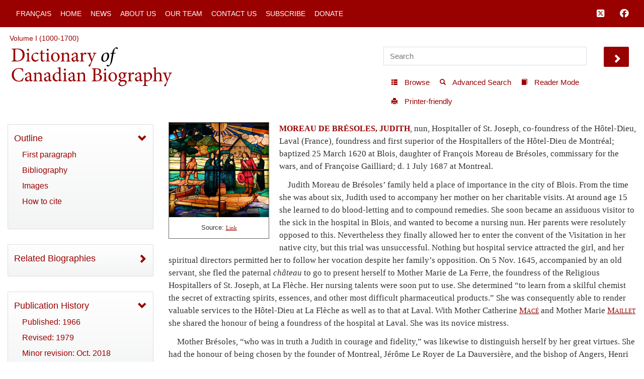

--- FILE ---
content_type: text/html; charset=UTF-8
request_url: http://www.biographi.ca/en/bio/moreau_de_bresoles_judith_1F.html
body_size: 19589
content:
<!-- debug path ["","en","bio","moreau_de_bresoles_judith_1F.html"] -->

<!DOCTYPE html>
<html class="js cssanimations">
<!-- vim: set ts=2 sw=2 expandtab : -->
<!-- debug jtk 2020-11 a, bio -->
<head>
    <!-- 139.177.195.201 Element 010 comment#ip -->

    <meta http-equiv="Content-Type" content="text/html; charset=UTF-8" />
    <meta name="msvalidate.01" content="1410A94B8EF57EB5E09DF8429A48077F" />
    <meta charset="UTF-8" />
    <meta name="viewport" content="width=device-width, initial-scale=1, user-scalable=no" />
    <script type="text/javascript" src="https://platform-api.sharethis.com/js/sharethis.js#property=65b0432b92c73d001906c92a&product=inline-share-buttons" async="async"></script>
    <!-- insert#seo-tags insert#author-tags 0 Element 011 012 -->
    <meta property="og:title" content="MOREAU DE BRÉSOLES, JUDITH – Dictionary of Canadian Biography" />
    <meta property="og:type" content="website" />
    <meta property="og:type-check" content="website" />
    <meta property="og:url" content="https://www.biographi.ca/en/bio/moreau_de_bresoles_judith_1E.html?revision_id=36155" />
    <meta property="og:image" content="http://www.biographi.ca/bioimages/s500.4296.jpg" />
    <meta property="og:description" content="MOREAU DE BRÉSOLES, JUDITH, nun, Hospitaller of St.&amp;nbsp;Joseph, co-foundress of the Hôtel-Dieu, Laval (France), foundress and first superior of the Hospitallers of the Hôtel-Dieu de Montréal; baptized 25&amp;nbsp;March 1620 at Blois, daughter of François Moreau de Brésoles, commissary for the wars, and of Françoise Gailliard; d.&amp;nbsp;1&amp;nbsp;July 1687 at&amp;nbsp;Montreal." />
    <meta property="og:site_name" content="Dictionary of Canadian Biography" />
    <meta property="twitter:card" content="summary_large_image" />
    <meta property="twitter:site" content="@dcb_dbc" />
    <meta property="twitter:creator" content="@dcb_dbc" />
    <meta property="twitter:title" content="MOREAU DE BRÉSOLES, JUDITH – Dictionary of Canadian Biography" />
    <meta property="twitter:description" content="MOREAU DE BRÉSOLES, JUDITH, nun, Hospitaller of St.&amp;nbsp;Joseph, co-foundress of the Hôtel-Dieu, Laval (France), foundress and first superior of the Hospitallers of the Hôtel-Dieu de Montréal; baptized 25&amp;nbsp;March 1620 at Blois, daughter of François Moreau de Brésoles, commissary for the wars, and of Françoise Gailliard; d.&amp;nbsp;1&amp;nbsp;July 1687 at&amp;nbsp;Montreal." />
    <meta property="twitter:image" content="http://www.biographi.ca/bioimages/s500.4296.jpg" />

    <meta name="removed-author" content="DCB/DBC Staff, John Beadle Graphic Designer" />
    <!-- insert#seo-tags insert#author-tags 1 Element 011 012 -->

    <!-- content#html-title Element 020 -->
    <title>MOREAU DE BRÉSOLES, JUDITH &ndash; Dictionary of Canadian Biography</title>

    <!--
    cdn versions
    bootstrap.min.css TO <link rel="stylesheet" href="https://cdn.jsdelivr.net/npm/bootstrap@3.4.1/dist/css/bootstrap.min.css" integrity="sha384-HSMxcRTRxnN+Bdg0JdbxYKrThecOKuH5zCYotlSAcp1+c8xmyTe9GYg1l9a69psu" crossorigin="anonymous">
    all.css           TO <link rel="stylesheet" media="all" href="https://use.fontawesome.com/releases/v5.15.1/css/all.css">
    jquery-ui.min.css TO <link rel="stylesheet" href="https://cdnjs.cloudflare.com/ajax/libs/jqueryui/1.12.1/jquery-ui.min.css" integrity="sha512-aOG0c6nPNzGk+5zjwyJaoRUgCdOrfSDhmMID2u4+OIslr0GjpLKo7Xm0Ao3xmpM4T8AmIouRkqwj1nrdVsLKEQ==" crossorigin="anonymous" referrerpolicy="no-referrer" />
    jquery-ui-2.css   TO <link rel="stylesheet" href="https://cdnjs.cloudflare.com/ajax/libs/jqueryui/1.13.2/themes/smoothness/jquery-ui.min.css" integrity="sha512-Mvnc3gzZhD8rZtNMHJkotZpdfvAHunpqankLPnj3hXpphETXpxbfr4+oNMOzF179JYu8B8/EqruGdpsH5fNYww==" crossorigin="anonymous" referrerpolicy="no-referrer" />
    -->

    <!-- BOOTSTRAP CDN -->
    <link rel="stylesheet" href="https://cdn.jsdelivr.net/npm/bootstrap@3.4.1/dist/css/bootstrap.min.css" integrity="sha384-HSMxcRTRxnN+Bdg0JdbxYKrThecOKuH5zCYotlSAcp1+c8xmyTe9GYg1l9a69psu" crossorigin="anonymous">

    <!-- FONT AWESOME 5 -->
    <!-- link rel="stylesheet" media="all" href="https://use.fontawesome.com/releases/v5.15.1/css/all.css" -->
    <link rel="stylesheet" media="all" href="https://use.fontawesome.com/releases/v6.5.1/css/all.css">
    <script src="https://kit.fontawesome.com/a5049f3fd8.js" crossorigin="anonymous"></script>



    <!-- JQUERY UI -->
    <!-- NOT in JB bio page BUT may be needed for some pages
    <link rel="stylesheet" href="https://cdnjs.cloudflare.com/ajax/libs/jqueryui/1.12.1/jquery-ui.min.css" integrity="sha512-aOG0c6nPNzGk+5zjwyJaoRUgCdOrfSDhmMID2u4+OIslr0GjpLKo7Xm0Ao3xmpM4T8AmIouRkqwj1nrdVsLKEQ==" crossorigin="anonymous" referrerpolicy="no-referrer" />
    <link rel="stylesheet" href="https://cdnjs.cloudflare.com/ajax/libs/jqueryui/1.13.2/themes/smoothness/jquery-ui.min.css" integrity="sha512-Mvnc3gzZhD8rZtNMHJkotZpdfvAHunpqankLPnj3hXpphETXpxbfr4+oNMOzF179JYu8B8/EqruGdpsH5fNYww==" crossorigin="anonymous" referrerpolicy="no-referrer" />
    -->


    <!-- PLUGINS CSS -->
    <!--
    CDN copies of the owl and lightgallery and sharethis
      with <link rel="stylesheet" media="all" href="https://cdnjs.cloudflare.com/ajax/libs/OwlCarousel2/2.3.4/assets/owl.carousel.css">
      with <link rel="stylesheet" media="all" href="https://cdnjs.cloudflare.com/ajax/libs/OwlCarousel2/2.3.4/assets/owl.theme.default.css">
      with <link rel="stylesheet" href="https://cdnjs.cloudflare.com/ajax/libs/lightgallery/1.6.12/css/lightgallery.min.css" integrity="sha512-UMUaaaRK/i2ihAzNyraiLZzT8feWBDY+lLnBnhA3+MEfQn4jaNJMGBad6nyklImf7d0Id6n/Jb0ynr7RCpyNPQ==" crossorigin="anonymous" referrerpolicy="no-referrer" />
      with <link rel="stylesheet" href="https://cdnjs.cloudflare.com/ajax/libs/lightgallery/1.6.12/css/lg-transitions.min.css" integrity="sha512-TLkzsbRon8DBy6TwaafTGapb+90/t0ZsGes1jMyHKaImbAUSTaedyS8HbDQOZt3H+j1s4BFKUlWXcPBEJNtPgw==" crossorigin="anonymous" referrerpolicy="no-referrer" />
      with <link rel="stylesheet" href="https://cdnjs.cloudflare.com/ajax/libs/share-this/1.3.1/share-this.min.css" integrity="sha512-D2vagE/4+QTyP2FukMZNoZxcO1Uqcd0SsnqczdOm+zu35XDsFDIroYXxDD0WrYbyPFKD1vUmhxaCC3kR8WBNZA==" crossorigin="anonymous" referrerpolicy="no-referrer" />

    <link rel="stylesheet" media="all" href="/css/plugin-shared.css">
    -->
    <link rel="stylesheet" media="all" href="https://cdnjs.cloudflare.com/ajax/libs/OwlCarousel2/2.3.4/assets/owl.carousel.css">
    <link rel="stylesheet" media="all" href="https://cdnjs.cloudflare.com/ajax/libs/OwlCarousel2/2.3.4/assets/owl.theme.default.css">
    <link rel="stylesheet" href="https://cdnjs.cloudflare.com/ajax/libs/lightgallery/1.6.12/css/lightgallery.min.css" integrity="sha512-UMUaaaRK/i2ihAzNyraiLZzT8feWBDY+lLnBnhA3+MEfQn4jaNJMGBad6nyklImf7d0Id6n/Jb0ynr7RCpyNPQ==" crossorigin="anonymous" referrerpolicy="no-referrer" />
    <link rel="stylesheet" href="https://cdnjs.cloudflare.com/ajax/libs/lightgallery/1.6.12/css/lg-transitions.min.css" integrity="sha512-TLkzsbRon8DBy6TwaafTGapb+90/t0ZsGes1jMyHKaImbAUSTaedyS8HbDQOZt3H+j1s4BFKUlWXcPBEJNtPgw==" crossorigin="anonymous" referrerpolicy="no-referrer" />
    <link rel="stylesheet" href="https://cdnjs.cloudflare.com/ajax/libs/share-this/1.3.1/share-this.min.css" integrity="sha512-D2vagE/4+QTyP2FukMZNoZxcO1Uqcd0SsnqczdOm+zu35XDsFDIroYXxDD0WrYbyPFKD1vUmhxaCC3kR8WBNZA==" crossorigin="anonymous" referrerpolicy="no-referrer" />


    <!--LOCAL LINKS -->
    <!-- javascript_time is used extensively, Element 021 -->
    <!-- owl and lightgallery customization querystring#?time=#javascript_time Element 021 -->
    <link rel="stylesheet" media="all" href="/css/plugin-shared.css?time=1729526934">

    <!-- classes I need that jb did not include in base.css load before base.css so if he overrides these his code will be used-->
    <!-- querystring#?time=#javascript_time Element 021 -->
    <link rel="stylesheet" media="all" href="/css/shared-base.css?time=1729526934">

    <!-- base css from JB, querystring#?time=#javascript_time Element 021 -->
    <link rel="stylesheet" media="all" href="/css/base.css?time=1729526934">

    <!-- page-specific style sheet, usually the page name with .css instead of php -->
    <!-- href#page-css-url Element 030 -->
    <link rel="stylesheet" media="all" href="/css/bio.css?time=1729526934">

    <!-- insert#main-menu-items 0 Element 040 -->
    <link rel="stylesheet" media="all" href="/css/mod_boot_0_0_css_bio.css?id=1768956183" />

    <!-- insert#main-menu-items 1 Element 040 -->

    <!-- insert#header-post-css 0 Element 042 -->

    <!-- insert#header-post-css 1 Element 042 -->
    <style>
        .owl-dot {
            display: none;
        }
    </style>
<style type="text/css">.fb_hidden{position:absolute;top:-10000px;z-index:10001}.fb_reposition{overflow:hidden;position:relative}.fb_invisible{display:none}.fb_reset{background:none;border:0;border-spacing:0;color:#000;cursor:auto;direction:ltr;font-family:"lucida grande", tahoma, verdana, arial, sans-serif;font-size:11px;font-style:normal;font-variant:normal;font-weight:normal;letter-spacing:normal;line-height:1;margin:0;overflow:visible;padding:0;text-align:left;text-decoration:none;text-indent:0;text-shadow:none;text-transform:none;visibility:visible;white-space:normal;word-spacing:normal}.fb_reset>div{overflow:hidden}@keyframes fb_transform{from{opacity:0;transform:scale(.95)}to{opacity:1;transform:scale(1)}}.fb_animate{animation:fb_transform .3s forwards}
.fb_dialog{background:rgba(82, 82, 82, .7);position:absolute;top:-10000px;z-index:10001}.fb_dialog_advanced{border-radius:8px;padding:10px}.fb_dialog_content{background:#fff;color:#373737}.fb_dialog_close_icon{background:url(https://static.xx.fbcdn.net/rsrc.php/v3/yq/r/IE9JII6Z1Ys.png) no-repeat scroll 0 0 transparent;cursor:pointer;display:block;height:15px;position:absolute;right:18px;top:17px;width:15px}.fb_dialog_mobile .fb_dialog_close_icon{left:5px;right:auto;top:5px}.fb_dialog_padding{background-color:transparent;position:absolute;width:1px;z-index:-1}.fb_dialog_close_icon:hover{background:url(https://static.xx.fbcdn.net/rsrc.php/v3/yq/r/IE9JII6Z1Ys.png) no-repeat scroll 0 -15px transparent}.fb_dialog_close_icon:active{background:url(https://static.xx.fbcdn.net/rsrc.php/v3/yq/r/IE9JII6Z1Ys.png) no-repeat scroll 0 -30px transparent}.fb_dialog_iframe{line-height:0}.fb_dialog_content .dialog_title{background:#6d84b4;border:1px solid #365899;color:#fff;font-size:14px;font-weight:bold;margin:0}.fb_dialog_content .dialog_title>span{background:url(https://static.xx.fbcdn.net/rsrc.php/v3/yd/r/Cou7n-nqK52.gif) no-repeat 5px 50%;float:left;padding:5px 0 7px 26px}body.fb_hidden{height:100%;left:0;margin:0;overflow:visible;position:absolute;top:-10000px;transform:none;width:100%}.fb_dialog.fb_dialog_mobile.loading{background:url(https://static.xx.fbcdn.net/rsrc.php/v3/ya/r/3rhSv5V8j3o.gif) white no-repeat 50% 50%;min-height:100%;min-width:100%;overflow:hidden;position:absolute;top:0;z-index:10001}.fb_dialog.fb_dialog_mobile.loading.centered{background:none;height:auto;min-height:initial;min-width:initial;width:auto}.fb_dialog.fb_dialog_mobile.loading.centered #fb_dialog_loader_spinner{width:100%}.fb_dialog.fb_dialog_mobile.loading.centered .fb_dialog_content{background:none}.loading.centered #fb_dialog_loader_close{clear:both;color:#fff;display:block;font-size:18px;padding-top:20px}#fb-root #fb_dialog_ipad_overlay{background:rgba(0, 0, 0, .4);bottom:0;left:0;min-height:100%;position:absolute;right:0;top:0;width:100%;z-index:10000}#fb-root #fb_dialog_ipad_overlay.hidden{display:none}.fb_dialog.fb_dialog_mobile.loading iframe{visibility:hidden}.fb_dialog_mobile .fb_dialog_iframe{position:sticky;top:0}.fb_dialog_content .dialog_header{background:linear-gradient(from(#738aba), to(#2c4987));border-bottom:1px solid;border-color:#043b87;box-shadow:white 0 1px 1px -1px inset;color:#fff;font:bold 14px Helvetica, sans-serif;text-overflow:ellipsis;text-shadow:rgba(0, 30, 84, .296875) 0 -1px 0;vertical-align:middle;white-space:nowrap}.fb_dialog_content .dialog_header table{height:43px;width:100%}.fb_dialog_content .dialog_header td.header_left{font-size:12px;padding-left:5px;vertical-align:middle;width:60px}.fb_dialog_content .dialog_header td.header_right{font-size:12px;padding-right:5px;vertical-align:middle;width:60px}.fb_dialog_content .touchable_button{background:linear-gradient(from(#4267B2), to(#2a4887));background-clip:padding-box;border:1px solid #29487d;border-radius:3px;display:inline-block;line-height:18px;margin-top:3px;max-width:85px;padding:4px 12px;position:relative}.fb_dialog_content .dialog_header .touchable_button input{background:none;border:none;color:#fff;font:bold 12px Helvetica, sans-serif;margin:2px -12px;padding:2px 6px 3px 6px;text-shadow:rgba(0, 30, 84, .296875) 0 -1px 0}.fb_dialog_content .dialog_header .header_center{color:#fff;font-size:16px;font-weight:bold;line-height:18px;text-align:center;vertical-align:middle}.fb_dialog_content .dialog_content{background:url(https://static.xx.fbcdn.net/rsrc.php/v3/y9/r/jKEcVPZFk-2.gif) no-repeat 50% 50%;border:1px solid #4a4a4a;border-bottom:0;border-top:0;height:150px}.fb_dialog_content .dialog_footer{background:#f5f6f7;border:1px solid #4a4a4a;border-top-color:#ccc;height:40px}#fb_dialog_loader_close{float:left}.fb_dialog.fb_dialog_mobile .fb_dialog_close_button{text-shadow:rgba(0, 30, 84, .296875) 0 -1px 0}.fb_dialog.fb_dialog_mobile .fb_dialog_close_icon{visibility:hidden}#fb_dialog_loader_spinner{animation:rotateSpinner 1.2s linear infinite;background-color:transparent;background-image:url(https://static.xx.fbcdn.net/rsrc.php/v3/yD/r/t-wz8gw1xG1.png);background-position:50% 50%;background-repeat:no-repeat;height:24px;width:24px}@keyframes rotateSpinner{0%{transform:rotate(0deg)}100%{transform:rotate(360deg)}}
.fb_iframe_widget{display:inline-block;position:relative}.fb_iframe_widget span{display:inline-block;position:relative;text-align:justify}.fb_iframe_widget iframe{position:absolute}.fb_iframe_widget_fluid_desktop,.fb_iframe_widget_fluid_desktop span,.fb_iframe_widget_fluid_desktop iframe{max-width:100%}.fb_iframe_widget_fluid_desktop iframe{min-width:220px;position:relative}.fb_iframe_widget_lift{z-index:1}.fb_iframe_widget_fluid{display:inline}.fb_iframe_widget_fluid span{width:100%}</style><style type="text/css">.st-1 {
  font-family: "Helvetica Neue", Verdana, Helvetica, Arial, sans-serif;;
  direction: ltr;
  display: block;
  opacity: 1;
  text-align: center;
  z-index: 94034;
}
.st-1.st-animated {
  -moz-transition: o 0.2s ease-in, p 0.2s ease-in, a 0.2s ease-in, c 0.2s ease-in, i 0.2s ease-in, t 0.2s ease-in, y 0.2s ease-in; -ms-transition: o 0.2s ease-in, p 0.2s ease-in, a 0.2s ease-in, c 0.2s ease-in, i 0.2s ease-in, t 0.2s ease-in, y 0.2s ease-in; -o-transition: o 0.2s ease-in, p 0.2s ease-in, a 0.2s ease-in, c 0.2s ease-in, i 0.2s ease-in, t 0.2s ease-in, y 0.2s ease-in; -webkit-transition: o 0.2s ease-in, p 0.2s ease-in, a 0.2s ease-in, c 0.2s ease-in, i 0.2s ease-in, t 0.2s ease-in, y 0.2s ease-in; transition: o 0.2s ease-in, p 0.2s ease-in, a 0.2s ease-in, c 0.2s ease-in, i 0.2s ease-in, t 0.2s ease-in, y 0.2s ease-in;
}
.st-1.st-hidden {
  opacity: 0;
}
.st-1.st-hide {
  display: none;
}
.st-1 .st-btn {
  -moz-box-sizing: border-box;
-webkit-box-sizing: border-box;
box-sizing: border-box;
  -moz-transition: opacity 0.2s ease-in, top 0.2s ease-in; -ms-transition: opacity 0.2s ease-in, top 0.2s ease-in; -o-transition: opacity 0.2s ease-in, top 0.2s ease-in; -webkit-transition: opacity 0.2s ease-in, top 0.2s ease-in; transition: opacity 0.2s ease-in, top 0.2s ease-in;
  -moz-border-radius: 0px;
-webkit-border-radius: 0px;
border-radius: 0px;
  border: none;
  cursor: pointer;
  display: inline-block;
  font-size: 12px;
  height: 32px;
  line-height: 32px;
  margin-right: 8px;
  padding: 0 10px;
  position: relative;
  text-align: center;
  top: 0;
  vertical-align: top;
  white-space: nowrap;
}
.st-1 .st-btn:last-child {
  margin-right: 0;
}
.st-1 .st-btn > svg {
  height: 16px;
  width: 16px;
  position: relative;
  top: 8px;
  vertical-align: top;
}
.st-1 .st-btn > img {
  display: inline-block;
  height: 16px;
  width: 16px;
  position: relative;
  top: 8px;
  vertical-align: top;
}
.st-1 .st-btn > span {
  -moz-transition: all 0.2s ease-in; -ms-transition: all 0.2s ease-in; -o-transition: all 0.2s ease-in; -webkit-transition: all 0.2s ease-in; transition: all 0.2s ease-in;
  color: #fff;
  display: inline-block;
  font-weight: 500;
  letter-spacing: 0.5px;
  min-width: 60px;
  opacity: 1;
  padding: 0 6px;
  position: relative;
  vertical-align: top;
}
.st-1.st-has-labels .st-btn {
  min-width: 120px;
}
.st-1.st-has-labels .st-btn.st-remove-label {
  min-width: 50px;
}
.st-1.st-has-labels .st-btn.st-remove-label > span {
  display: none;
}
.st-1.st-has-labels .st-btn.st-hide-label > span {
  display: none;
}
.st-1 .st-total {
  color: #555;
  display: inline-block;
  font-weight: 500;
  line-height: 12px;
  margin-right: 0;
  max-width: 80px;
  padding: 4px 8px;
  text-align: center;
}
.st-1 .st-total.st-hidden {
  display: none;
}
.st-1 .st-total > span {
  font-size: 16px;
  line-height: 17px;
  display: block;
  padding: 0;
}
.st-1 .st-total > span.st-shares {
  font-size: 9px;
  line-height: 9px;
}
.st-1.st-justified {
  display: flex;
  text-align: center;
}
.st-1.st-justified .st-btn {
  -moz-flex: 1;
-ms-flex: 1;
-webkit-flex: 1;
flex: 1;
}
.st-1 .st-btn:hover {
  opacity: .8;
  top: -4px;
}
.st-1 .st-btn[data-network='facebook'] {
  background-color: #4267B2;
}
.st-1 .st-btn[data-network='facebook'] svg {
  fill: #fff;
}
.st-1 .st-btn[data-network='facebook'] > span {
  color: #fff;
}
.st-1 .st-btn[data-network='twitter'] {
  background-color: #55acee;
}
.st-1 .st-btn[data-network='twitter'] svg {
  fill: #fff;
}
.st-1 .st-btn[data-network='twitter'] > span {
  color: #fff;
}
</style>
</head>

<body>
  <!-- WRAPPER -->
  <div id="bootstrap-wrapper" class="dcb-container container-fluid wrapper">
    <!-- START Top nav content -->
    <nav id="nav_main" class="navbar navbar-default navbar-dcb navbar-fixed-top">
      <div class="container-fluid">
        <!-- Brand and toggle get grouped for better mobile display -->
        <div class="navbar-mobile" id="dcb-mobile-1">
          <div class="dropdown show-outline" id="dcb-hamburger-mobile">
            <button id="dlabel" type="button" data-toggle="dropdown" aria-haspopup="true" aria-expanded="false"><i class="fas fa-bars fa-lg"></i></button>
          </div><!--END DROPDOWN-->
        </div>
        <div class="collapse navbar-collapse" id="dcb-collapse-1">
          <ul class="nav navbar-nav">
            <!--DROPDOWN-->
            <div class="dropdown show-outline" id="hamburger">
              <button id="eLabel" type="button" data-toggle="dropdown" aria-haspopup="true" aria-expanded="false">
                <i class="fas fa-bars fa-lg"></i>
              </button>
            </div><!--END DROPDOWN-->
            <div class="input-group" id="mobile-search">
              <input id="search-2" type="text" class="dcb-search form-control" placeholder="Search" data-brx-ls="template_search"></input>
              <span class="input-group-btn">
                <button data-target="#search-2" class="dcb-search btn btn-default" type="button" data-brx-ls="template_go_mobile">Go</button>
              </span>
            </div><!-- /input-group -->
            <!-- insert#main-menu-items 0 Element 110 -->

            <li class=""><a href="/fr/bio/moreau_de_bresoles_judith_1F.html" title="Version française">Français</a></li>
            <li class=""><a href="/en/" title="Home">Home</a></li>
            <li class=""><a href="/en/news_feed.html" title="News">News</a></li>
            <li class=""><a href="/en/about_us.php" title="About Us">About Us</a></li>
            <li class=""><a href="/en/article/team.html" title="Our Team">Our Team</a></li>
            <li class=""><a href="/en/contact_us_general.php" title="Contact Us">Contact Us</a></li>
            <li class=""><a href="/en/contact_us_newsletter.php" title="Subscribe">Subscribe</a></li>
            <li class=""><a target="_blank" href="https://donate.utoronto.ca/dcb/" title="Donate">Donate</a></li>

            <!-- insert#main-menu-items 1 Element 110 -->
            <!-- {{example:0}} --><!-- {{example:1}} -->
          </ul>
          <ul class="nav navbar-nav navbar-right">
            <!--FACEBOOK TWITTER NAVBAR LINKS-->
            <li><a class="fa-brands fa-square-x-twitter fa-lg" aria-hidden="true" target="_blank" href="https://twitter.com/dcb_dbc" title="Follow us on Twitter" data-brx-ls="template_follow_twitter"></a></li>
            <li><a class="fab fa-facebook fa-lg" aria-hidden="true" target="_blank" href="https://www.facebook.com/dictionaryofcanadianbiography" title="Follow us on Facebook" data-brx-ls="template_follow_facebook"></a></li>
            <!--
            <li><a href="javascript:void(0)" data-brx-dyn="show:logged-in:0" class="topmenu-login-no" onclick="return showLogin();" title="Log in to My DCB" data-brx-ls="template_login">Log In</a></li>
            <li><a href="javascript:void(0)" data-brx-dyn="show:logged-in:0" class="topmenu-login-no" onclick="return ajaxRegister();" title="Register for free for My DCB: you can save biographies and searches to a personal list" data-brx-ls="template_register">Register</a></li>
            <li><a href="javascript:void(0)" data-brx-dyn="show:logged-in:1" onclick="return ajaxLogout();" title="Log out of My DCB" data-brx-ls="template_logout">Log out</a></li>
            <li><a href="/en/mydcb/" data-brx-dyn="show:logged-in:1" class="topmenu-login-yes" title="Your personal page, where you can save favourite biographies and searches" data-brx-ls="template_my_dcb">My DCB</a></li>
            -->
          </ul>
        </div><!-- /.navbar-collapse -->
      </div><!-- /.container-fluid -->
    </nav>
    <!-- END Top nav content -->

    <!-- START Header content -->
    <div id="row-top-section" class="container-fluid">
      <div class="row" id="row-breadcrumbs">
        <div id="breadcrumbs" class="col-sm-12" data-brx-ls="template_breadcrumbs">Breadcrumbs</div>
      </div>
      <!-- jtk 7-apr-2019 reader-mode -->
      <div class="row reader-mode" id="row-logo">
        <div class="col-sm-7" id="col-logo">
          <a href="/en/" data-brx-ls="template_home" title="Dictionary of Canadian Biography"><img class="responsive" alt="Dictionary of Canadian Biography" src="/img/dcb_en.svg" data-brx-ls="template_home"></a>
        </div>
        <div class="col-sm-5" id="col-search">
          <div class="container-fluid">
            <div class="row" id="search">
              <input type="text" id="simple-search" class="dcb-search simple-input" placeholder="Search" data-brx-ls="template_search"></input>
              <span data-target="#simple-search" class="dcb-search btn-lg glyphicon glyphicon-chevron-right" id="search_go"></span>
            </div>
            <div class="row">
              <div class="float-right" id="tools">
                <!-- start standard tools menu -->
                <nav class="navbar navbar-tools navbar navbar-default">
                  <ul class="nav navbar-nav navbar">
                    <li><a href="/en/browse.php" title="Browse content by category" data-brx-ls="template_navtools_browse"><span class="btn-sm glyphicon glyphicon-th-list"></span> <span data-brx-ls="template_navtools_browse_span">Browse</span></a></li>
                    <li><a href="/en/search.php" title="Use options such as Boolean operators and limiters" data-brx-ls="template_navtools_search"><span class="btn-sm glyphicon glyphicon-search"></span> <span data-brx-ls="template_navtools_search_span">Advanced Search</span></a></li>
                    <li><a href="javascript:void(1);" onclick="return startReaderMode();" title="“Reader mode” hides everything but the navigation bar and the footer. To return to regular mode, click on &quot;Exit reader mode&quot; at top left." data-brx-ls="template_navtools_reader"><span class="btn-sm glyphicon glyphicon-book"></span> <span data-brx-ls="template_navtools_reader_span">Reader Mode</span></a></li>
                    <li><a href="javascript:void(1);" onclick="return printDocument();" title="Printer-friendly" data-brx-ls="template_navtools_print"> <span class="btn-sm glyphicon glyphicon-print"></span> <span data-brx-ls="template_navtools_print_span">Printer-friendly</span></a></li>
                  </ul>
                </nav>
                <!-- end standard tools menu -->
              </div><!-- #tools -->
            </div><!-- .row -->
          </div><!-- .container-fluid -->
        </div><!-- #col-search -->
      </div><!-- #row-logo -->
    </div><!-- #row-top-section -->
    <!-- END Header content -->

    <!-- Element 111 112 113 -->
    <div style="display:none;" id="announcements" class="row alert-warning col-sm-12 announcements" data-brx-dyn="ajax:content:/en/ajax/announcements.php">
    </div>

    <div id="content-container" class="container-fluid">
      <div class="row mobile-logo">
        <div class="col-md-12">
          <!-- Element 114 115 -->
          <a href="/en/"><img src="/img/dcb_en_sm.svg" alt="mobile"></a>
        </div>
        <div class="col-md-12 .bio-jump">
          <!-- insert#jump-link 0 element 116 -->
          <p><a href="javascript:void(0);" class="jump-first-paragraph" alt="Click here to go directly to the biography text">Jump to the biography</a></p>
          <!-- insert#jump-link 1 element 116 -->
        </div>
        <!-- {{example:0}} --><!-- {{example:1}} -->
      </div>
      <div class="row">
        <!-- jtk 7-apr-2019 -->
        <div class="col-xs-12 col-sm-4 col-lg-3 col-xl-2 content-left reader-mode" id="sidebar">
          <div id="sidebar-inner">
            <nav class="dcb-generic-sidebar">
              <ul class="dcb-pills nav-pills nav-stacked">
                <div class="row sidebar-dropdown-extra">
                  <input type="text" id="nav-search" class="dcb-search simple-input" placeholder="Search" data-brx-ls="template_sidebar_search"></input>
                  <span data-target="#nav-search" class="dcb-search btn-lg glyphicon glyphicon-chevron-right" id="nav-search_go"></span>
                </div>
                <div class="row sidebar-french-home sidebar-dropdown-extra">
                  <!-- custom:dynamic_feed_6:mobile_menu Element 120 -->
                  <!-- insert#mobile-menu-items 0 Element 120 -->

                  <div class="btn-group btn-group-justified" role="group" aria-label="...">
                    <div class="btn-group" role="group">
                      <a href="/fr/bio/moreau_de_bresoles_judith_1F.html" title="Version française"><button type="button" class="btn btn-primary">Français</button></a>
                    </div>

                    <div class="btn-group" role="group">
                      <a href="/en/" title="Home"><button type="button" class="btn btn-primary">Home</button></a>
                    </div>

                  </div>
                  <div class="btn-group btn-group-justified" role="group" aria-label="...">
                    <div class="btn-group" role="group">
                      <a href="/en/news_feed.html" title="News"><button type="button" class="btn btn-primary">News</button></a>
                    </div>

                    <div class="btn-group" role="group">
                      <a href="/en/about_us.php" title="About Us"><button type="button" class="btn btn-primary">About Us</button></a>
                    </div>

                  </div>
                  <div class="btn-group btn-group-justified" role="group" aria-label="...">
                    <div class="btn-group" role="group">
                      <a href="/en/article/team.html" title="Our Team"><button type="button" class="btn btn-primary">Our Team</button></a>
                    </div>

                    <div class="btn-group" role="group">
                      <a href="/en/contact_us_general.php" title="Contact Us"><button type="button" class="btn btn-primary">Contact Us</button></a>
                    </div>

                  </div>
                  <div class="btn-group btn-group-justified" role="group" aria-label="...">
                    <div class="btn-group" role="group">
                      <a href="/en/contact_us_newsletter.php" title="Subscribe"><button type="button" class="btn btn-primary">Subscribe</button></a>
                    </div>

                    <div class="btn-group" role="group">
                      <a target="_blank" href="https://donate.utoronto.ca/dcb/" title="Donate"><button type="button" class="btn btn-primary">Donate</button></a>
                    </div>

                  </div>
                  <!-- insert#mobile-menu-items 1 Element 120 -->
                  <!-- {{example:0}} --><!-- {{example:1}} -->
                </div>
                <!-- sidebar-inner -->

                <!-- nav-OUTLINE -->

                <!-- Element 550. section-* tags are used to set style to display:none; if the section is not used for the page.  -->
                <nav style="" class="dcb-generic-sidebar col-theme-grey">
                  <ul class="dcb-pills nav-pills nav-stacked">
                    <li role="presentation">
                      <!-- title#outline-description content#outline-caption element 131 132 -->
                      <a data-toggle="collapse" href="#bio-outline-sidenav" class="accordion-toggle collapsed" aria-expanded="true" title="Outline">Outline</a>
                      <div id="bio-outline-sidenav" class="collapse in" aria-expanded="true">

                        <!--
                        listgroup syntax :: listgroup:data_source:format

                        format parameter may be all, start, end, li

                        Regardless of format, each generates list items from data_source. Formats allow us to construct a single list group from multiple sources, to add custom li elements

                        all prints <ul class="list-group"> then the items then </ul>
                        start -> ul, li0...liN, end-> li0...liN, /ul
                        li -> just li0...liN

                        -->
                        <!-- insert#outline-content 0 Element 130 -->

                        <ul class="list-group">
                          <li class="list-group-item"><a href="#first" title="First paragraph">First paragraph</a></li>
                          <li class="list-group-item"><a href="#second" title="Bibliography">Bibliography</a></li>
                          <li class="list-group-item"><a href="#image-gallery" title="Images">Images</a></li>
                          <li class="list-group-item"><a href="#citations" title="How to cite">How to cite</a></li>
                        </ul>

                        <!-- insert#outline-content 1 Element 130 -->
                        <!-- {{example:0}} simple --><!-- {{example:1}} -->
                      </div><!-- .collapse / #bio-outline-sidenav -->
                    </li>
                  </ul><!-- .dcb-pills .nav-pills -->
                </nav>
                <!-- END nav-OUTLINE -->
                <!-- <nav style="display:none;" class="dcb-generic-sidebar col-theme-grey"> -->
                <section style="display:none;">
                  <!-- insert#outline-full-html 0 Element 130 -->

                  <!-- insert#outline-full-html 1 Element 130 -->
                </section>
                <!-- </nav> -->

                <!--JANUARY 18 2021 JB -->
                <!-- nav THEMES -->
                <!-- element 550 section-* tags -->
                <nav style="" class="dcb-generic-sidebar col-theme-grey">
                  <ul class="dcb-pills nav-pills nav-stacked">

                    <!-- element 550 section-* tags -->
                    <li style="display:none;" role="presentation">
                      <!-- title#bio-special-description content#bio-special-caption Element 141 142 -->
                      <a data-toggle="collapse" href="#bio-special-sidenav" class="accordion-toggle" aria-expanded="false" title="Related Themes">Related Themes</a>
                      <div id="bio-special-sidenav" class="collapse" aria-expanded="false" style="height: 0px;">
                        <!-- format: listgroup Element 140 -->
                        <!-- insert#bio-special-list 0 Element 140 -->

                        <!-- insert#bio-special-list 1 Element 140 -->
                        <!-- {{example:0}} --><!-- {{example:1}} -->
                      </div><!-- .collapse / #bio-special-sidenav -->
                    </li>

                    <!-- element 550 section-* tags -->
                    <li style="display:none;" role="presentation">
                      <!-- title#bio-topics-description content#bio-topics-caption Element 151 152 -->
                      <a data-toggle="collapse" href="#bio-related-topics-sidenav" class="accordion-toggle" aria-expanded="false" title="Related Topics">Related Topics</a>
                      <div id="bio-related-topics-sidenav" class="collapse" aria-expanded="false">
                        <!-- format: listgroup Element 150 -->
                        <!-- insert#bio-topics-list 0 Element 150 -->

                        <!-- insert#bio-topics-list 1 Element 150 -->
                        <!-- {{example:0}} --><!-- {{example:1}} -->
                      </div><!-- .collapse / #bio-related-topics-sidenav -->
                    </li>

                    <!-- element 550 section-* tags -->
                    <li style="" role="presentation">
                      <!-- title#related-bios-description content#related-bios-caption Element 161 162 -->
                      <a data-toggle="collapse" href="#bio-related-bios-sidenav" class="accordion-toggle" aria-expanded="false" title="">Related Biographies</a>
                      <div id="bio-related-bios-sidenav" class="collapse" aria-expanded="false" style="height: 0px;">
                        <!-- format: listgroup Element 160 -->
                        <!-- insert#related-bios-list 0 Element 160 -->

                        <ul class="list-group">
                          <li class="list-group-item"><a href="/en/bio/mace_catherine_1E.html" title="MACÉ, CATHERINE">MACÉ, CATHERINE</a></li>
                          <li class="list-group-item"><a href="/en/bio/maillet_marie_1E.html" title="MAILLET, MARIE">MAILLET, MARIE</a></li>
                          <li class="list-group-item"><a href="/en/bio/mance_jeanne_1E.html" title="MANCE, JEANNE">MANCE, JEANNE</a></li>
                          <li class="list-group-item"><a href="/en/bio/morin_marie_2E.html" title="MORIN, MARIE">MORIN, MARIE</a></li>
                          <li class="list-group-item"><a href="/en/bio/chomedey_de_maisonneuve_paul_de_1E.html" title="CHOMEDEY DE MAISONNEUVE, PAUL DE">CHOMEDEY DE MAISONNEUVE, PAUL DE</a></li>
                          <li class="list-group-item"><a href="/en/bio/cuillerier_rene_2E.html" title="CUILLERIER, RENÉ">CUILLERIER, RENÉ</a></li>
                          <li class="list-group-item"><a href="/en/bio/cere_de_la_colombiere_marie_julie_marguerite_10E.html" title="CÉRÉ DE LA COLOMBIÈRE, MARIE-JULIE-MARGUERITE, dite Sœur Mance">CÉRÉ DE LA COLOMBIÈRE, MARIE-JULIE-MARGUERITE, <em>dite</em> Sœur Mance</a></li>
                          <li class="list-group-item"><a href="/en/bio/le_maistre_jacques_1E.html" title="LE MAISTRE, JACQUES">LE MAISTRE, JACQUES</a></li>
                          <li class="list-group-item show-more-command show-more-item smk-related-bios"><a href="javascript:void(0)" title="Show more items" class="show-more-toggle use-smk-related-bios">more</a></li>
                          <li class="list-group-item show-more-item smk-related-bios"><a href="javascript:void(0)" title="Show fewer items" class="show-more-toggle use-smk-related-bios">Less</a></li>
                        </ul>

                        <!-- insert#related-bios-list 1 Element 160 -->
                        <!-- {{example:0}} --><!-- {{example:1}} -->
                      </div><!-- .collapse / #bio-related-topics-sidenav -->
                    </li>
                  </ul><!-- .dcb-pills .nav-pills -->
                </nav>
                <!--END nav THEMES -->


                <!-- nav PUBLICATION  -->
                <!-- element 550 section-* tags -->
                <nav style="" id="content-doc-history-1" class="dcb-generic-sidebar col-theme-grey">
                  <ul class="dcb-pills nav-pills nav-stacked">

                    <li role="presentation">
                      <!-- title#bio-history-description content#bio-history-caption Element 171 172 -->
                      <a data-toggle="collapse" href="#doc-history-1" class="accordion-toggle collapsed" aria-expanded="true" title="View the previous version of this text">Publication History</a>
                      <div id="doc-history-1" class="collapse in" aria-expanded="true">
                        <!-- format: listgroup Element 170 -->
                        <!-- insert#bio-history-list 0 Element 170 -->

                        <ul class="list-group">
                          <li class="list-group-item"><div title="Published:: 1966">Published: 1966</div></li>
                          <li class="list-group-item"><a href="/en/bio/476?revision_id=298" title="Display this version of the biography. (Please note that the most recent version of the biography displays by default.)
">Revised: 1979</a></li>
                          <li class="list-group-item"><a href="/en/bio/476?revision_id=36155" title="Minor revision: Oct. 2018">Minor revision: Oct. 2018</a></li>
                        </ul>

                        <!-- insert#bio-history-list 1 Element 170 -->
                        <!-- {{example:0}} --><!-- {{example:1}} -->
                      </div><!-- .collapse / # -->
                    </li>
                  </ul><!-- .dcb-pills .nav-pills -->
                </nav>
                <!--END nav PUBLICATION -->

                <!-- nav metadata  -->
                <!-- element 550 section-* tags -->
                <nav style="" id="content-doc-history-2" class="dcb-generic-sidebar col-theme-grey">
                  <ul class="dcb-pills nav-pills nav-stacked">

                    <!-- element 550 section-* tags -->
                    <li style="" id="content-doc-history-2-identifiers" role="presentation">
                      <!-- title#metadata-identifiers-description content#metadata-identifiers-caption Element 181 182 -->
                      <a data-toggle="collapse" href="#doc-history-2-identifiers" class="accordion-toggle" aria-expanded="false" title="Occupations and Other Identifiers">Occupations and Other Identifiers</a>
                      <div id="doc-history-2-identifiers" class="collapse" aria-expanded="false">
                        <!-- format: listgroup Element 180 -->
                        <!-- insert#metadata-identifiers-list 0 Element 180 -->

                        <ul class="list-group">
                          <li class="list-group-item"><a href="/en/browse.php?type=identifier&amp;term1=54&amp;term2=366&amp;term3=431" title="Identifier -- Religion -- Roman Catholics -- Religious Hospitallers of St Joseph">Religion &ndash; Roman Catholics &ndash; Religious Hospitallers of St Joseph</a></li>
                          <li class="list-group-item"><a href="/en/browse.php?type=identifier&amp;term1=48&amp;term2=265" title="Identifier -- Medicine -- Hospital administrators">Medicine &ndash; Hospital administrators</a></li>
                          <li class="list-group-item"><a href="/en/browse.php?type=identifier&amp;term1=48&amp;term2=267" title="Identifier -- Medicine -- Pharmacists">Medicine &ndash; Pharmacists</a></li>
                          <li class="list-group-item"><a href="/en/browse.php?type=identifier&amp;term1=48&amp;term2=266" title="Identifier -- Medicine -- Nurses">Medicine &ndash; Nurses</a></li>
                        </ul>

                        <!-- insert#metadata-identifiers-list 1 Element 180 -->
                        <!-- {{example:0}} --><!-- {{example:1}} -->
                      </div><!-- .collapse / # -->
                    </li>

                    <!-- element 550 section-* tags -->
                    <li style="" id="content-doc-history-2-birth" role="presentation">
                      <!-- title#metadata-birth-description content#metadata-birth-caption Element 191 192 -->
                      <a data-toggle="collapse" href="#doc-history-2-birth" class="accordion-toggle" aria-expanded="false" title="Region of Birth">Region of Birth</a>
                      <div id="doc-history-2-birth" class="collapse" aria-expanded="false">
                        <!-- format: listgroup Element 190 -->
                        <!-- insert#metadata-birth-list 0 Element 190 -->

                        <ul class="list-group">
                          <li class="list-group-item"><a href="/en/browse.php?type=birth&amp;term1=20&amp;term2=94" title="Place -- Europe -- France">Europe &ndash; France</a></li>
                        </ul>

                        <!-- insert#metadata-birth-list 1 Element 190 -->
                        <!-- {{example:0}} --><!-- {{example:1}} -->
                      </div><!-- .collapse / # -->
                    </li>

                    <!-- element 550 section-* tags -->
                    <li style="" id="content-doc-history-2-activity" role="presentation">
                      <!-- title#metadata-activity-description content#metadata-activity-caption Element 201 202 -->
                      <a data-toggle="collapse" href="#doc-history-2-activity" class="accordion-toggle" aria-expanded="false" title="Region of Activities">Region of Activities</a>
                      <div id="doc-history-2-activity" class="collapse" aria-expanded="false">
                        <!-- format: listgroup Element 200 -->
                        <!-- insert#metadata-activity-list 0 Element 200 -->

                        <ul class="list-group">
                          <li class="list-group-item"><a href="/en/browse.php?type=career&amp;term1=21&amp;term2=121&amp;term3=399&amp;term4=492" title="Place -- North America -- Canada -- Quebec -- Montréal/Outaouais">North America &ndash; Canada &ndash; Quebec &ndash; Montréal/Outaouais</a></li>
                        </ul>

                        <!-- insert#metadata-activity-list 1 Element 200 -->
                        <!-- {{example:0}} --><!-- {{example:1}} -->
                      </div><!-- .collapse / # -->
                    </li>
                  </ul><!-- .dcb-pills .nav-pills -->
                </nav>
                <!--END nav metadata -->

                <!-- nav SOCIAL 1 -->
                <!-- element 550 section-* tags -->
                <div class="row" style="" id="sidebar-social-1">
                  <div class="col-md-12 share-this">
                    <div class="sharethis-inline-share-buttons st-center st-lang-en st-has-labels st-inline-share-buttons st-animated st-1">
                      <div class="st-btn st-first" data-network="facebook" style="display: inline-block;">
                        <img alt="facebook sharing button" src="/img/facebook.svg">
                        <span class="st-label" data-brx-ls="template_share_facebook">Share</span>
                      </div><!-- .st-btn -->
                      <div class="st-btn st-last" data-network="twitter" style="display: inline-block;">
                        <img alt="twitter sharing button" src="/img/twitter.svg">
                        <span class="st-label" data-brx-ls="template_share_twitter">Tweet</span>
                      </div><!-- .st-btn -->
                    </div><!-- .sharethis-inline-share-buttons -->
                  </div><!-- .col-md-12 .share-this -->
                </div><!-- .row -->
                <!-- END nav SOCIAL 1 -->

                <!-- nav RED -->
                <!-- element 550 section-* tags -->
                <nav style="" id="sidebar-main-menu" class="dcb-generic-sidebar dcb-generic-sidebar col-theme-red">
                  <ul class="dcb-pills nav-pills nav-stacked">
                    <li role="presentation"><a href="/en/new_biographies.html" title="New Biographies" data-brx-ls="template_sidebar_new_bios">New Biographies</a></li>
                    <li role="presentation"><a href="/en/updated_biographies.html" title="Minor Corrections" data-brx-ls="template_sidebar_updated_bios">Minor Corrections</a></li>
                    <li role="presentation">
                      <a data-toggle="collapse" href="#panelBioOfTheDay" class="accordion-toggle collapsed" aria-expanded="true" title="Read the story of a subject who died or was born on this day" data-brx-ls="template_sidebar_botd">Biography of the Day</a>
                      <div id="panelBioOfTheDay" class="collapse in" aria-expanded="true">
                        <div class="dcb-image-panel dcb-panel panel">
                          <div class="panel-body">
                            <div class="botd-dynamic feed-item-sidebar" data-brx-dyn="ajax:content:/en/ajax/botd.php">
                              <!-- {{example:0}} --><!-- {{example:1}} -->
                            </div><!--feed-item-sidebar-->
                            <div class="see-all">
                              <strong><a href="/en/bio_of_the_day.html" class="see-all" title="See all previous entries for Biography of the Day" data-brx-ls="template_sidebar_botd_all">See previous</a></strong>
                            </div><!--see-all-->
                          </div><!-- .panel-body -->
                        </div><!-- .dcb-image-panel .dcb-panel .panel -->
                      </div><!-- .collapse / #panelBioOfTheDay -->
                    </li>
                    <li role="presentation">
                      <!-- title#special-project-description content#special-project-caption Element 211 212 -->
                      <a data-toggle="collapse" href="#panelSpecialProjects" class="accordion-toggle collapsed" aria-expanded="true" title="Significant themes in Canadian history and guides for educators">Themes, Essays, and Guides</a>
                      <div id="panelSpecialProjects" class="collapse in" aria-expanded="true">
                        <!-- format: listgroup-items Element 210 -->
                        <ul class="list-group">
                          <!-- insert#special-project-items 0 Element 210 -->

                          <li class="list-group-item"><a href="/en/special_1812.html" title="The War of 1812">The War of 1812</a></li>
                          <li class="list-group-item"><a href="/en/special_first_world_war.html" title="The First World War">The First World War</a></li>
                          <li class="list-group-item"><a href="/en/special_confederation.html" title="Confederation">Confederation</a></li>
                          <li class="list-group-item"><a href="/en/special_femmes.html" title="Women in the DCB/DBC">Women in the DCB/DBC</a></li>

                          <!-- insert#special-project-items 1 Element 210 -->
                          <div class="dcb-image-panel dcb-panel panel">
                            <div class="panel-body">
                              <div class="see-all">
                                <a href="/en/gallery_special_projects.html" class="see-all" title="See all Themes, Essays, and Guides" data-brx-ls="template_sidebar_themes_all">See complete list</a>
                              </div>
                            </div><!-- .panel-body -->
                          </div><!-- .dcb-image-panel .dcb-panel .panel -->
                        </ul>
                        <!-- {{example:0}} --><!-- {{example:1}} -->

                      </div><!-- .collapse / #panelSpecialProjects -->
                    </li>
                  </ul><!-- .dcb-pills .nav-pills -->
                </nav>
                <!--END  nav RED-->

                <!-- nav SOCIAL 2 -->
                <!-- element 550 section-* tags -->
                <div class="row" style="display:none;" id="sidebar-social-2">
                  <div class="col-md-12 share-this">
                    <div class="sharethis-inline-share-buttons st-center st-lang-en st-has-labels st-inline-share-buttons st-animated st-1">
                      <div class="st-btn st-first" data-network="facebook" style="display: inline-block;">
                        <img alt="facebook sharing button" src="/img/facebook.svg">
                        <span class="st-label" data-brx-ls="template_share_facebook">Share</span>
                      </div><!-- .st-btn -->
                      <div class="st-btn st-last" data-network="twitter" style="display: inline-block;">
                        <img alt="twitter sharing button" src="/img/twitter.svg">
                        <span class="st-label" data-brx-ls="template_share_twitter">Tweet</span>
                      </div><!-- .st-btn -->
                    </div><!-- .sharethis-inline-share-buttons -->
                  </div><!-- .col-md-12 .share-this -->
                </div><!-- .row -->
                <!-- END nav SOCIAL 2 -->

              </ul>
            </nav>
          </div>
        </div><!-- /#sidebar -->

        <div class="col-xs-12 col-sm-8 col-lg-9 col-xl-10 content-area" id="content-area">
          <!-- page-content used when bio not published and non-bio pages -->
          <!-- insert#page-content 0 Element 240 used by non-bio pages -->

          <!-- insert#page-content 1 Element 240 -->
          <!-- element 550 section-* tags -->
          <section style="display:none;" id="summary" class="summary bio">
            <!-- insert#summary-paragraphs 0 Element 250 -->

            <!-- insert#summary-paragraphs 1 Element 250 -->
            <!-- {{example:0}} --><!-- {{example:1}} -->
          </section>

          <!-- element 550 section-* tags -->
          <section style="" id="first" class="bio">
            <!-- Element 260 family -->
            <div style="" class="pull-left inset-area" id="bio-primary-image">
              <!-- element 550 section-* tags -->
              <div id="bio-main-image" class="image-container left w600">
                <!-- src#primary_image_href alt#primary_alt title#primary_description element 260 261 262 -->
                <a class="open-gallery" href="javascript:void()"><img class="img-responsive" src="/bioimages/w600.4296.jpg" alt="Original title:  Vitrail du Pavillon de Bullion, Hôtel-Dieu de Montréal, montrant l'arrivée des trois premières Hospitalières de Saint-Joseph : Judith Moreau de Brésoles, Catherine Macé et Marie Maillet, à Ville-Marie, en 1659" title="Vitrail du Pavillon de Bullion, Hôtel-Dieu de Montréal, montrant l'arrivée des trois premières Hospitalières de Saint-Joseph : Judith Moreau de Brésoles, Catherine Macé et Marie Maillet, à Ville-Marie, en 1659"></a>
                <!-- insert#primary_source_link 0 element 263 -->
                <p>Source: <a href="http://www.quebecensaisons.com/printemps2009/musee_hospitalieres.html" onclick="return true;" title="Original title:  Vitrail du Pavillon de Bullion, Hôtel-Dieu de Montréal, montrant l'arrivée des trois premières Hospitalières de Saint-Joseph : Judith Moreau de Brésoles, Catherine Macé et Marie Maillet, à Ville-Marie, en 1659" target="_blank">Link</a></p>
                <!-- insert#primary_source_link 1 element 263 -->
              </div>
            </div>

                <!-- insert#bio-paragraphs 0 element 270 -->

<p id="paragraph_256222" class="FirstParagraph"><strong>MOREAU DE BRÉSOLES, JUDITH</strong>, nun, Hospitaller of St.&nbsp;Joseph, co-foundress of the Hôtel-Dieu, Laval (France), foundress and first superior of the Hospitallers of the Hôtel-Dieu de Montréal; baptized 25&nbsp;March 1620 at Blois, daughter of François Moreau de Brésoles, commissary for the wars, and of Françoise Gailliard; d.&nbsp;1&nbsp;July 1687 at&nbsp;Montreal.</p>
<p id="paragraph_335793" class="NormalParagraph">Judith Moreau de Brésoles’ family held a place of importance in the city of Blois. From the time she was about six, Judith used to accompany her mother on her charitable visits. At around age 15 she learned to do blood-letting and to compound remedies. She soon became an assiduous visitor to the sick in the hospital in Blois, and wanted to become a nursing nun. Her parents were resolutely opposed to this. Nevertheless they finally allowed her to enter the convent of the Visitation in her native city, but this trial was unsuccessful. Nothing but hospital service attracted the girl, and her spiritual directors permitted her to follow her vocation despite her family’s opposition. On 5&nbsp;Nov. 1645, accompanied by an old servant, she fled the paternal <em>château</em> to go to present herself to Mother Marie de La&nbsp;Ferre, the foundress of the Religious Hospitallers of St.&nbsp;Joseph, at La&nbsp;Flèche. Her nursing talents were soon put to use. She determined “to learn from a skilful chemist the secret of extracting spirits, essences, and other most difficult pharmaceutical products.” She was consequently able to render valuable services to the Hôtel-Dieu at La&nbsp;Flèche as well as to that at Laval. With Mother Catherine <span class="SmallCaps"><a href="/en/bio/mace_catherine_1E.html" hreflang="en">Macé</a></span> and Mother Marie <span class="SmallCaps"><a href="/en/bio/maillet_marie_1E.html" hreflang="en">Maillet</a></span> she shared the honour of being a foundress of the hospital at Laval. She was its novice mistress.</p>
<p id="paragraph_256224" class="NormalParagraph">Mother Brésoles, “who was in truth a Judith in courage and fidelity,” was likewise to distinguish herself by her great virtues. She had the honour of being chosen by the founder of Montreal, Jérôme Le&nbsp;Royer de La&nbsp;Dauversière, and the bishop of Angers, Henri Arnauld, to be the foundress of the convent of the Hospitallers of Montreal.</p>
<p id="paragraph_335794" class="NormalParagraph">Arriving in Canada on 7&nbsp;Sept. 1659 with Jeanne <span class="SmallCaps"><a href="/en/bio/mance_jeanne_1E.html" hreflang="en">Mance</a></span>, Mother Macé, and Mother Maillet, she organized her little community, keeping for herself the difficult and menial tasks. Her medical and pharmaceutical talents made of her a most competent Hospitaller. “Consequently,” wrote Sister <a href="/en/bio/morin_marie_2E.html" hreflang="en">Morin*</a>, “it was said that her medicines were miraculous.” She served the sick, “French as well as Indian,” for 20 years. Her reputation as a good nurse became so firmly established that her patients believed naively that it would be impossible for them to die if it was she who took care of them.</p>
<p id="paragraph_256226" class="NormalParagraph">The first superior of the Hospitallers of the Hôtel-Dieu de Montréal died on 1&nbsp;July 1687. All the population of Canada, says the chronicle, mourned the loss of this great Sister of Mercy and true servant of the poor.</p>
<p class="AuthorParagraph"><a href="/en/contrib/1"><span class="SmallCaps">Esther Lefebvre</span>, <span class="SmallCaps">r.h.s.j.</span></a></p>


                <!-- insert#bio-paragraphs 1 element 270 -->

            <!-- {{example:0}} --><!-- {{example:1}} -->
          </section>

          <!-- element 550 section-* tags -->
          <section style="" id="second" class="biblio">

                <!-- insert#biblio-paragraphs 0 280 -->
<p id="paragraph_256227" class="BibliographyFirstParagraph">AHDM, Acte de baptême de Mère de Brésoles; Registre des entrées et professions, Rôle d’embarquement sur le Saint-André; Contrat de fondation des Filles Hospitalières de Saint-Joseph de Montréal (9&nbsp;juin 1659); “Obédience” de Monseigneur de Laval confiant le mandat aux trois premières Mères (20&nbsp;oct. 1659); Acte de prise de possession de l’Hôtel-Dieu de Ville-Marie (20&nbsp;nov. 1659); Acceptation d’administration du bien des pauvres de l’Hôpital de Montréal par les Dames religieuses du dit Hôpital (10&nbsp;oct. 1676); Marie Morin, “Histoire simple et véritable de l’établissement des Religieuses Hospitalières de Saint-Joseph en l’Île de Montréal, dite à présent Ville-Marie, en Canada, de l’année 1659&nbsp;.&nbsp;.&nbsp;.”; and other documents. Morin, <em>Annales</em> (Fauteux, <em>et</em>&nbsp;<em>al</em>.). Lefebvre, <em>Marie Morin</em>. Mondoux, <em>L’Hôtel-Dieu de Montréal</em>.</p><p id="paragraph_290400" class="BibliographyFirstParagraph">Revisions based on:<br />Arch. Municipales, Blois, France, “Reg. paroissiaux et d’état civil,” Saint-Solenne, 25&nbsp;mars 1620: <em><a target="window_11677" href="http://archives.blois.fr/article.php?larub=56">archives.blois.fr/article.php?larub=56</a></em> (consulted 2&nbsp;May&nbsp;2018).</p>
                <!-- insert#biblio-paragraphs 1 280 -->

            <!-- {{example:0}} --><!-- {{example:1}} -->

            <!-- insert#general-bibliography 0 element 290 -->
            <div id="general_biblio" class="col-xs-12 GeneralBibliography BibliographyParagraph"><a href="/en/biblio/1" onclick="return true;" title="General Bibliography">General Bibliography</a></div>
            <!-- insert#general-bibliography 1 -->

            <!-- insert#copyright 0 element 300 -->
            <div id="copyright" class="col-xs-12 CopyrightBiography BibliographyParagraph"><a href="/en/notices.php" onclick="return true;" title="&copy;&nbsp;1966&ndash;2026&nbsp;University of Toronto/Université Laval">&copy;&nbsp;1966&ndash;2026&nbsp;University of Toronto/Université Laval</a></div>
            <!-- insert#copyright 0 -->

          </section>
          <!--END BIBLIOGRAPHY-->

          <!-- jtk 7-apr-2019 reader-mode -->

          <!-- element 550 section-* tags -->
          <div style="" class="container-fluid reader-mode" id="bottom-content">
            <div class="row">
            </div>
            <!-- .row -->

            <!-- element 550 section-* tags -->
            <div style="" id="content-image-gallery" class="row">
              <div id="image-gallery" class="col-xs-12 col-theme-white">
                <h2 data-brx-ls="template_bio_image_gallery">Image Gallery</h2>
                <!-- ContainerBioGalleryTiles startControl -->
                <div class="container-fluid">
                  <!-- LIGHTBOX CAPTIONS -->

                  <!-- insert#bio-images-captions 0 element 310 -->
<div class="image-gallery-caption" id="caption1" style="display:none">
  <h4>Vitrail du Pavillon de Bullion, Hôtel-Dieu de Montréal, montrant l'arrivée des trois premières Hospitalières de Saint-Joseph : Judith Moreau de Brésoles, Catherine Macé et Marie Maillet, à Ville-Marie, en 1659</h4>
  <p>Source: <a href="http://www.quebecensaisons.com/printemps2009/musee_hospitalieres.html" onclick="return true;" title="Original title:  Vitrail du Pavillon de Bullion, Hôtel-Dieu de Montréal, montrant l'arrivée des trois premières Hospitalières de Saint-Joseph : Judith Moreau de Brésoles, Catherine Macé et Marie Maillet, à Ville-Marie, en 1659" target="_blank">Link</a></p>
</div>
                  <!-- insert#bio-images-captions 1 element 310 -->

                  <!-- {{example:0}} --><!-- {{example:1}} -->

                  <!-- LIGHTBOX DATA -->
                  <!--CAPTIONS METHODS-->
                  <div class="demo-gallery">
                    <ul id="captions" class="list-unstyled row">
                      <!-- insert#bio-images-data 0 element 311 -->
<li class="image-gallery-entry col-xs-12 col-sm-12 col-md-4" data-src="/bioimages/original.4296.jpg" data-sub-html="#caption1">
  <a href="">
    <img class="img-responsive" src="/bioimages/s500.4296.jpg">
    <div class="demo-gallery-poster">
      <img src="/img/zoom.png">
    </div>
  </a>
</li>
                      <!-- insert#bio-images-data 1 element 311 -->
                      <!-- {{example:0}} --><!-- {{example:1}} -->
                    </ul>
                  </div><!-- demo-gallery -->
                </div><!-- .container-fluid -->
                <!-- ContainerBioGalleryTiles endControl -->
              </div>
            </div><!-- .row -->

            <div class="row">
              <div id="citations" class="column-section col-theme-white col-xs-12">
                <!-- insert#bio-citation 0 Element 320 -->

<!-- START bbb ContentCitation -->
<h3>Cite This Article</h3><p>Esther Lefebvre, r.h.s.j., &ldquo;MOREAU DE BRÉSOLES, JUDITH,&rdquo; in <em>Dictionary of Canadian Biography</em>, vol. 1, University of Toronto/Université Laval, 2003&ndash;, accessed <span class="today-mdy">January 20, 2026</span>, <span class="permalink">https://www.biographi.ca/en/bio/moreau_de_bresoles_judith_1E.html</span>.
<h4>
	The citation above shows the format for footnotes and endnotes according to the <em>Chicago manual of style</em> (16th edition). Information to be used in other citation formats:</h4>
<br />
<table cellpadding="3">
	<tbody>
		<tr>
			<td>
				<strong>Permalink:&nbsp;&nbsp;</strong></td>
			<td>
				<span class="permalink">https://www.biographi.ca/en/bio/moreau_de_bresoles_judith_1E.html</span></td>
		</tr>
		<tr>
			<td>
				<strong>Author of Article:&nbsp;&nbsp;</strong></td>
			<td>
				Esther Lefebvre, r.h.s.j.</td>
		</tr>
		<tr>
			<td>
				<strong>Title of Article:&nbsp;&nbsp;</strong></td>
			<td>
				MOREAU DE BRÉSOLES, JUDITH</td>
		</tr>
		<tr>
			<td>
				<strong>Publication Name:&nbsp;&nbsp;</strong></td>
			<td>
				<em>Dictionary of Canadian Biography</em>, vol. 1</td>
		</tr>
		<tr>
			<td>
				<strong>Publisher:&nbsp;&nbsp;</strong></td>
			<td>
				University of Toronto/Université Laval</td>
		</tr>
		<tr>
			<td>
				<strong>Year of publication:&nbsp;&nbsp;</strong></td>
			<td>
				1966</td>
		</tr>
		<tr>
			<td>
				<strong>Year of revision:&nbsp;&nbsp;</strong></td>
			<td>
				2018</td>
		</tr>
		<tr>
			<td>
				<strong>Access Date:&nbsp;&nbsp;</strong></td>
			<td>
				<span class="today-mdy">January 20, 2026</span></td>
		</tr>
	</tbody>
</table>
<br />
</p>
<!-- END ContentCitation -->

                <!-- insert#bio-citation 1 Element 320 -->
              </div>
            </div>
            <!-- {{example:0}} --><!-- {{example:1}} -->
          </div><!--END bottom-content -->
        </div><!-- /#content-area -->
      </div><!-- /.container-fluid -->
    </div> <!-- row->mainrow -->
    <a id="button" data-brx-ls="template_return_to_top" title="Return to Top of Page"></a>
  </div><!-- /#bootstrap-wrapper -->

  <!-- insert#footer 0 Element 400 -->

    <footer>

			<div class="container">
				<div class="row">
					<div class="col-md-4">
						<div class="row">
						    <!-- jtk-footer-4-apr added target -->
							<div class="col-md-8 ut_laval"> <a target="_blank" href="https://www.utoronto.ca/"><img class="img-responsive" src="/img/uoft3.svg"></a>
								<a target="_blank" href="https://www2.ulaval.ca/en/"><img class="img-responsive" src="/img/laval.svg"></a>
							</div>
						    <!-- jtk-footer-4-apr added target -->
							<div class="col-md-4 cmh"> <a target="_blank" href="https://www.historymuseum.ca/"><img class="img-responsive" src="/img/cmh-logo.svg"></a>
							</div>
						</div>
					</div>

					<div class="col-md-4">
						<div class="row">
							<div class="col-md-6 cmh-text-left">
								We acknowledge the financial support of the Canadian Museum of History through the Online Works of Reference Program funded by the  Government of Canada.
							</div>
							<div class="col-md-6 cmh-text-right">
								Nous reconnaissons l'aide financière du Musée canadien de  l'histoire à travers les œuvres du programme de référence en ligne  financés par le gouvernement du Canada.
							</div>
						</div>
					</div>


					<!--FEBRUARY 7 2024 -->

					<div class="col-md-4">
						<div class="row">
						    <!-- jtk-footer-4-apr added target -->

							<div class="row chc-full">

								<div class="col-md-12"> <a href="https://www.canada.ca/home.html"><img class="img-responsive" src="/img/govCan.svg"></a>
								</div>

	  							<div class="col-md-12">
	  								<p>We acknowledge the support of the Government of Canada.</p>
	  									<hr class="chc-full">
	  								<p>Nous reconnaissons l’appui du gouvernement du Canada.</p>
								</div>


							</div>
						</div>
					</div>

					<!--END FEBRUARY 7 2024 -->


				</div><!--END ROW-->

				<article id="involved">
					<div class="col-md-12">
						<p><span>© 2003-2026 University of Toronto/Université Laval</span></p>
						<p><a href="/en/contact_us_corrections.php" title="Suggest corrections or additions">Suggest corrections or additions</a></p>
						<p><a href="/en/notices.html" title="Terms governing use of website and the collection and use of personal information">Important Notices</a></p>
						<p><a href="/en/links.php" title="Links to related sites">Websites of Interest</a></p>
					</div>
				</article>
			</div>
    </footer>

  <!-- insert#footer 1 Element 400 -->

  <!-- was includes/login.php -->
  <div id="login-holder" class="dcb-dialog">
  </div>
  <div id="forgot-holder" class="dcb-dialog">
  </div>
  <div id="forgot-user-holder" class="dcb-dialog">
  </div>
  <div id="register-holder" class="dcb-dialog">
  </div>
  <div id="contact-holder" class="dcb-dialog">
  </div>
  <div id="choose-language" class="dcb-dialog">
  </div>
  <div id="change-holder" class="dcb-dialog">
  </div>
  <!-- was includes/msgbox.php -->
  <div style="display:none;" class="msgbox" id="msgbox">
    <div class="text"> 
    </div>
    <div class="twobuttons" id="msgbox_buttons">
      <a class="okay" href="javascript:void(0)">OK</a>
      <a class="cancel" href="javascript:void(0)">Cancel</a>
    </div>
    <div class="onebutton" id="msgbox_buttons_one">
      <a class="okay" href="javascript:void(0)">OK</a>
    </div>
  </div>
  <!--
  <div id="reader-mode-toast" class="alert alert-info"><span class="glyphicon glyphicon-arrow-up"></span>Exit reader mode</div>
  -->
  <div id="reader-mode-exit">
    <button type="button" class="btn btn-primary reader-mode-exit" data-brx-ls="template_reader" title="Exit reader mode">Exit reader mode</button>
  </div>

  <!-- insert#show-keys 0 Element 500 -->
  
  <!-- insert#show-keys 1 Element 500 -->

    <!--
        Compiled and minified JavaScript for jquery, jquery-ui and bootstrap
        js load order: jquery.min.js, jquery-ui.js, bootstrap.min.js

        with <script src="https://cdnjs.cloudflare.com/ajax/libs/jquery/1.12.4/jquery.min.js" integrity="sha512-jGsMH83oKe9asCpkOVkBnUrDDTp8wl+adkB2D+//JtlxO4SrLoJdhbOysIFQJloQFD+C4Fl1rMsQZF76JjV0eQ==" crossorigin="anonymous" referrerpolicy="no-referrer"></script>

        with <script src="https://cdnjs.cloudflare.com/ajax/libs/jqueryui/1.12.1/jquery-ui.min.js" integrity="sha512-uto9mlQzrs59VwILcLiRYeLKPPbS/bT71da/OEBYEwcdNUk8jYIy+D176RYoop1Da+f9mvkYrmj5MCLZWEtQuA==" crossorigin="anonymous" referrerpolicy="no-referrer"></script>

        with <script src="https://cdnjs.cloudflare.com/ajax/libs/jquery-easing/1.3/jquery.easing.min.js" integrity="sha512-ahmSZKApTDNd3gVuqL5TQ3MBTj8tL5p2tYV05Xxzcfu6/ecvt1A0j6tfudSGBVuteSoTRMqMljbfdU0g2eDNUA==" crossorigin="anonymous" referrerpolicy="no-referrer"></script>

        replace bootstrap.min.js
        with <script src="https://cdn.jsdelivr.net/npm/bootstrap@3.4.1/dist/js/bootstrap.min.js" integrity="sha384-aJ21OjlMXNL5UyIl/XNwTMqvzeRMZH2w8c5cRVpzpU8Y5bApTppSuUkhZXN0VxHd" crossorigin="anonymous"></script>
    -->
    <script src="https://cdnjs.cloudflare.com/ajax/libs/jquery/1.12.4/jquery.min.js" integrity="sha512-jGsMH83oKe9asCpkOVkBnUrDDTp8wl+adkB2D+//JtlxO4SrLoJdhbOysIFQJloQFD+C4Fl1rMsQZF76JjV0eQ==" crossorigin="anonymous" referrerpolicy="no-referrer"></script>
    <script src="https://cdnjs.cloudflare.com/ajax/libs/jqueryui/1.12.1/jquery-ui.min.js" integrity="sha512-uto9mlQzrs59VwILcLiRYeLKPPbS/bT71da/OEBYEwcdNUk8jYIy+D176RYoop1Da+f9mvkYrmj5MCLZWEtQuA==" crossorigin="anonymous" referrerpolicy="no-referrer"></script>
    <script src="https://cdnjs.cloudflare.com/ajax/libs/jquery-easing/1.3/jquery.easing.min.js" integrity="sha512-ahmSZKApTDNd3gVuqL5TQ3MBTj8tL5p2tYV05Xxzcfu6/ecvt1A0j6tfudSGBVuteSoTRMqMljbfdU0g2eDNUA==" crossorigin="anonymous" referrerpolicy="no-referrer"></script>
    <script src="https://cdn.jsdelivr.net/npm/bootstrap@3.4.1/dist/js/bootstrap.min.js" integrity="sha384-aJ21OjlMXNL5UyIl/XNwTMqvzeRMZH2w8c5cRVpzpU8Y5bApTppSuUkhZXN0VxHd" crossorigin="anonymous"></script>

    <!-- todo what is this
    <iframe id="pxcelframe" style="display: none;" src="t_.html"></iframe>
    <script async="" src="/js/5e1c80aec17cd7001217700d.js"></script>
    <script id="facebook-jssdk" src="/js/all_002.js"></script>
    <script type="text/javascript" src="/js/all.js"></script>
    -->

    <!-- add base javascript. required for all or most -->
    <!-- querystring#?time=#javascript_time Element 021 -->
    <script type="text/javascript" src="/js/js_strings.js?time=1729526934"></script>
    <script type="text/javascript" src="/js/modernizr-3.6.js?time=1729526934"></script>
    <script type="text/javascript" src="/js/shared-base.js?time=1729526934"></script>

    <!-- for all: jquery 3.3.7 -->
    <!-- why jtk-2020-01-a
    <iframe id="pxcelframe" style="display: none;" src="t_.html">
    </iframe>
    -->

    <!-- todo update google code -->
    <script type="text/javascript">
        var gaJsHost = (("https:" == document.location.protocol) ? "https://ssl." : "http://www.");
        document.write(unescape("%3Cscript src='" + gaJsHost + "google-analytics.com/ga.js' type='text/javascript'%3E%3C/script%3E"));
    </script>
    <script type="text/javascript">
        try {
            var pageTracker = _gat._getTracker("UA-25429501-1");
            pageTracker._trackPageview();
        } catch (err) {
        }
    </script>

    <!-- Google tag (gtag.js) -->
    <script async="None" src="https://www.googletagmanager.com/gtag/js?id=G-HJG3WCKTF7"></script>
    <script>
      window.dataLayer = window.dataLayer || [];
      function gtag(){dataLayer.push(arguments);}
      gtag('js', new Date());

      gtag('config', 'G-HJG3WCKTF7');
    </script>


    <script charset="utf-8" src="/js/button.js"></script>
    <!--
    <script charset="utf-8" src="https://cdnjs.cloudflare.com/ajax/libs/OwlCarousel2/2.3.4/owl.carousel.min.js"></script>
    -->
    <script charset="utf-8" src="https://cdnjs.cloudflare.com/ajax/libs/OwlCarousel2/2.3.4/owl.carousel.min.js"></script>

    <!-- todo update facebook code -->
    <style type="text/css">.fb_hidden{position:absolute;top:-10000px;z-index:10001}.fb_reposition{overflow:hidden;position:relative}.fb_invisible{display:none}.fb_reset{background:none;border:0;border-spacing:0;color:#000;cursor:auto;direction:ltr;font-family:"lucida grande", tahoma, verdana, arial, sans-serif;font-size:11px;font-style:normal;font-variant:normal;font-weight:normal;letter-spacing:normal;line-height:1;margin:0;overflow:visible;padding:0;text-align:left;text-decoration:none;text-indent:0;text-shadow:none;text-transform:none;visibility:visible;white-space:normal;word-spacing:normal}.fb_reset>div{overflow:hidden}@keyframes fb_transform{from{opacity:0;transform:scale(.95)}to{opacity:1;transform:scale(1)}}.fb_animate{animation:fb_transform .3s forwards} .fb_dialog{background:rgba(82, 82, 82, .7);position:absolute;top:-10000px;z-index:10001}.fb_dialog_advanced{border-radius:8px;padding:10px}.fb_dialog_content{background:#fff;color:#373737}.fb_dialog_close_icon{background:url(https://static.xx.fbcdn.net/rsrc.php/v3/yq/r/IE9JII6Z1Ys.png) no-repeat scroll 0 0 transparent;cursor:pointer;display:block;height:15px;position:absolute;right:18px;top:17px;width:15px}.fb_dialog_mobile .fb_dialog_close_icon{left:5px;right:auto;top:5px}.fb_dialog_padding{background-color:transparent;position:absolute;width:1px;z-index:-1}.fb_dialog_close_icon:hover{background:url(https://static.xx.fbcdn.net/rsrc.php/v3/yq/r/IE9JII6Z1Ys.png) no-repeat scroll 0 -15px transparent}.fb_dialog_close_icon:active{background:url(https://static.xx.fbcdn.net/rsrc.php/v3/yq/r/IE9JII6Z1Ys.png) no-repeat scroll 0 -30px transparent}.fb_dialog_iframe{line-height:0}.fb_dialog_content .dialog_title{background:#6d84b4;border:1px solid #365899;color:#fff;font-size:14px;font-weight:bold;margin:0}.fb_dialog_content .dialog_title>span{background:url(https://static.xx.fbcdn.net/rsrc.php/v3/yd/r/Cou7n-nqK52.gif) no-repeat 5px 50%;float:left;padding:5px 0 7px 26px}body.fb_hidden{height:100%;left:0;margin:0;overflow:visible;position:absolute;top:-10000px;transform:none;width:100%}.fb_dialog.fb_dialog_mobile.loading{background:url(https://static.xx.fbcdn.net/rsrc.php/v3/ya/r/3rhSv5V8j3o.gif) white no-repeat 50% 50%;min-height:100%;min-width:100%;overflow:hidden;position:absolute;top:0;z-index:10001}.fb_dialog.fb_dialog_mobile.loading.centered{background:none;height:auto;min-height:initial;min-width:initial;width:auto}.fb_dialog.fb_dialog_mobile.loading.centered #fb_dialog_loader_spinner{width:100%}.fb_dialog.fb_dialog_mobile.loading.centered .fb_dialog_content{background:none}.loading.centered #fb_dialog_loader_close{clear:both;color:#fff;display:block;font-size:18px;padding-top:20px}#fb-root #fb_dialog_ipad_overlay{background:rgba(0, 0, 0, .4);bottom:0;left:0;min-height:100%;position:absolute;right:0;top:0;width:100%;z-index:10000}#fb-root #fb_dialog_ipad_overlay.hidden{display:none}.fb_dialog.fb_dialog_mobile.loading iframe{visibility:hidden}.fb_dialog_mobile .fb_dialog_iframe{position:sticky;top:0}.fb_dialog_content .dialog_header{background:linear-gradient(from(#738aba), to(#2c4987));border-bottom:1px solid;border-color:#1d3c78;box-shadow:white 0 1px 1px -1px inset;color:#fff;font:bold 14px Helvetica, sans-serif;text-overflow:ellipsis;text-shadow:rgba(0, 30, 84, .296875) 0 -1px 0;vertical-align:middle;white-space:nowrap}.fb_dialog_content .dialog_header table{height:43px;width:100%}.fb_dialog_content .dialog_header td.header_left{font-size:12px;padding-left:5px;vertical-align:middle;width:60px}.fb_dialog_content .dialog_header td.header_right{font-size:12px;padding-right:5px;vertical-align:middle;width:60px}.fb_dialog_content .touchable_button{background:linear-gradient(from(#4267B2), to(#2a4887));background-clip:padding-box;border:1px solid #29487d;border-radius:3px;display:inline-block;line-height:18px;margin-top:3px;max-width:85px;padding:4px 12px;position:relative}.fb_dialog_content .dialog_header .touchable_button input{background:none;border:none;color:#fff;font:bold 12px Helvetica, sans-serif;margin:2px -12px;padding:2px 6px 3px 6px;text-shadow:rgba(0, 30, 84, .296875) 0 -1px 0}.fb_dialog_content .dialog_header .header_center{color:#fff;font-size:16px;font-weight:bold;line-height:18px;text-align:center;vertical-align:middle}.fb_dialog_content .dialog_content{background:url(https://static.xx.fbcdn.net/rsrc.php/v3/y9/r/jKEcVPZFk-2.gif) no-repeat 50% 50%;border:1px solid #4a4a4a;border-bottom:0;border-top:0;height:150px}.fb_dialog_content .dialog_footer{background:#f5f6f7;border:1px solid #4a4a4a;border-top-color:#ccc;height:40px}#fb_dialog_loader_close{float:left}.fb_dialog.fb_dialog_mobile .fb_dialog_close_button{text-shadow:rgba(0, 30, 84, .296875) 0 -1px 0}.fb_dialog.fb_dialog_mobile .fb_dialog_close_icon{visibility:hidden}#fb_dialog_loader_spinner{animation:rotateSpinner 1.2s linear infinite;background-color:transparent;background-image:url(https://static.xx.fbcdn.net/rsrc.php/v3/yD/r/t-wz8gw1xG1.png);background-position:50% 50%;background-repeat:no-repeat;height:24px;width:24px}@keyframes rotateSpinner{0%{transform:rotate(0deg)}100%{transform:rotate(360deg)}} .fb_iframe_widget{display:inline-block;position:relative}.fb_iframe_widget span{display:inline-block;position:relative;text-align:justify}.fb_iframe_widget iframe{position:absolute}.fb_iframe_widget_fluid_desktop,.fb_iframe_widget_fluid_desktop span,.fb_iframe_widget_fluid_desktop iframe{max-width:100%}.fb_iframe_widget_fluid_desktop iframe{min-width:220px;position:relative}.fb_iframe_widget_lift{z-index:1}.fb_iframe_widget_fluid{display:inline}.fb_iframe_widget_fluid span{width:100%}</style>

    <!-- SHARE THIS-->

    <script src="https://cdnjs.cloudflare.com/ajax/libs/share-this/1.3.1/share-this.js" integrity="sha512-YQH3AWzoNd5UBgAzelMJ0L74JzsE1RfD7zrTDfveB5Xm5j9PBCU+Q2tD4RavX2iVVAt4iJ/gi1mSRCbX/X55pw==" crossorigin="anonymous" referrerpolicy="no-referrer"></script>
    <script src="https://cdnjs.cloudflare.com/ajax/libs/share-this/1.3.1/sharers/email.min.js" integrity="sha512-4+h27jVJhdlqWwk0hvKQX2Ow5TYcyRWaYwj5hhDem63JbmslVJHqJu29zQN/ZRM/Dbg4qi9nbbx6wRwmf/S2Yw==" crossorigin="anonymous" referrerpolicy="no-referrer"></script>
    <script src="https://cdnjs.cloudflare.com/ajax/libs/share-this/1.3.1/sharers/facebook.min.js" integrity="sha512-Wh1ZDYa/KLkn2iK8a0D4FoZSqXbw1bRFCPjVs490MpcMFs1zHtMQMpqBVAqheGpRFLcGEMy/jnFmFx+6rbGJzw==" crossorigin="anonymous" referrerpolicy="no-referrer"></script>
    <script src="https://cdnjs.cloudflare.com/ajax/libs/share-this/1.3.1/sharers/twitter.min.js" integrity="sha512-p0d6Rkeb1XLqCBlKVz7aF+UQNu4tGmAxT5NjJPYasGU8KmXvL8iEd8j/cvuJbqYK3HnVJqmf4ulWZvLx+2a4Fw==" crossorigin="anonymous" referrerpolicy="no-referrer"></script>

    <!-- insert#share-this-link 0 element 044 (moved from header) -->
    
    <!-- insert#share-this-link 1 element 044 (moved from header) -->

    <!-- src#page_script_src, page-specific script. Element 031 (moved from header to here) -->
    <script type="text/javascript" src="/js/bio.js?time=1729526934"></script>

    <!-- #insert#page-scripts 0 Element 041 (moved from header to here) -->
    <script type="text/javascript">

        var m_languageId = '1';
        var m_title = "MOREAU DE BR\u00c9SOLES, JUDITH";
        var m_url_pch = 'http://www.pch.gc.ca/eng/1266037002102/1265993639778';
        var m_url_ut = 'http://www.utoronto.ca/';
        var m_url_ul = 'http://www2.ulaval.ca/en/';
        var m_loggedIn = '';

        // BasePublicHelper variables
        var m_pageId = 'public_bio-476-36155';
        var m_pageIdIsUnique = '1';


        // BioHelper variables
        var m_biography_id = '476';
        var m_revision_id = '36155';
        var m_volume_id = '1';
        var m_volume_name = 'Volume I (1000-1700)';
        var m_publicationYear = '1966';
        var m_revisionYear = '2018';
        var m_print = false;



        $(document).ready(function() {

            // here:getJavascriptOnReady
            renderBreadcrumbs();
        });
    </script>

    <!-- #insert#page-scripts 1 Element 041 -->

<script>
  var affixSettings = {
    offset: {
      top: 100,
      bottom: function() {
        return (this.bottom = $('.footer').outerHeight(true))
      }
    }
  };

   $('#myAffix').affix(affixSettings);
</script>

<!--LIGHT GALLERY -->
<script src="/js/prettify.js"></script>


<!-- replaced <script src="/js/picturefill.js?id=<?=$version?>"></script>
     recent   <script src="https://cdnjs.cloudflare.com/ajax/libs/picturefill/3.0.3/picturefill.min.js" integrity="sha512-Nh/FthCqOFq56kGp1DsNb6GKK29iIv2ZJc7Fylln1WRrWpeE5LjSBWeAp61dkBASDxZT12aL9mZyIrhsAqgRpw==" crossorigin="anonymous" referrerpolicy="no-referrer"></script>
     with     <script src="https://cdnjs.cloudflare.com/ajax/libs/picturefill/2.3.1/picturefill.min.js" integrity="sha512-O5Diz2AkqKWK7Lw4t8BnHF/47CLMPiGH9nT4A6U6+tZHCAq+jj3dA/Ngkc1LK3HmrThtjIemw5MtMrHwsV8tTg==" crossorigin="anonymous" referrerpolicy="no-referrer"></script>
-->
<script src="https://cdnjs.cloudflare.com/ajax/libs/picturefill/2.3.1/picturefill.min.js" integrity="sha512-O5Diz2AkqKWK7Lw4t8BnHF/47CLMPiGH9nT4A6U6+tZHCAq+jj3dA/Ngkc1LK3HmrThtjIemw5MtMrHwsV8tTg==" crossorigin="anonymous" referrerpolicy="no-referrer"></script>


<!-- missing jtk-2020-01-a
<script src="/js/video.js?id=1001"></script>
-->
<script src="/js/transition.js"></script>

<!--
if link is replace locally on update. restore it to:
  with <script src="https://cdnjs.cloudflare.com/ajax/libs/lightgallery/1.6.12/js/lightgallery-all.js" integrity="sha512-ib6swbZG+2gcZ5gtx5NIi4enGrvMry+1bAJRXG2KlWr+3rPkB8sPUmzBuKZBPegm8pD1IiRsXbQ1XWd+5HSLbA==" crossorigin="anonymous" referrerpolicy="no-referrer"></script>

-->
<script src="https://cdnjs.cloudflare.com/ajax/libs/lightgallery/1.6.12/js/lightgallery-all.js" integrity="sha512-ib6swbZG+2gcZ5gtx5NIi4enGrvMry+1bAJRXG2KlWr+3rPkB8sPUmzBuKZBPegm8pD1IiRsXbQ1XWd+5HSLbA==" crossorigin="anonymous" referrerpolicy="no-referrer"></script>

<!--
  replace <script src="/js/lg-fullscreen.js?id=<?=$version?>"></script>
  with <script src="https://cdnjs.cloudflare.com/ajax/libs/lg-fullscreen/1.2.1/lg-fullscreen.min.js" integrity="sha512-GvMYZx1AUxtd+OYSc33H9DYX9qeT/OY90+O8kJ65cLXvSelNSgeytaxDV8bY58TeoZxz1HiqgAfpchczH7S8qA==" crossorigin="anonymous" referrerpolicy="no-referrer"></script>
-->
<script src="https://cdnjs.cloudflare.com/ajax/libs/lg-fullscreen/1.2.1/lg-fullscreen.min.js" integrity="sha512-GvMYZx1AUxtd+OYSc33H9DYX9qeT/OY90+O8kJ65cLXvSelNSgeytaxDV8bY58TeoZxz1HiqgAfpchczH7S8qA==" crossorigin="anonymous" referrerpolicy="no-referrer"></script>

<!--
  replace <script src="/js/lg-autoplay.js?id=<?=$version?>"></script>
  with <script src="https://cdnjs.cloudflare.com/ajax/libs/lg-autoplay/1.0.4/lg-autoplay.min.js" integrity="sha512-MzBa78b0IGK8BBiW2gMkSkruc9ppE9bQVBMqiFf1fcMNQ2mDuNJejZh/aWGDvhtPDpChaevAAI8WRCeHBlYqRw==" crossorigin="anonymous" referrerpolicy="no-referrer"></script>
-->
<script src="https://cdnjs.cloudflare.com/ajax/libs/lg-autoplay/1.0.4/lg-autoplay.min.js" integrity="sha512-MzBa78b0IGK8BBiW2gMkSkruc9ppE9bQVBMqiFf1fcMNQ2mDuNJejZh/aWGDvhtPDpChaevAAI8WRCeHBlYqRw==" crossorigin="anonymous" referrerpolicy="no-referrer"></script>

    <!-- insert#header-post-js 0 Element 043 -->

    <!-- insert#header-post-js 1 Element 043 -->

<!--
  replace <script src="/js/demos.js?id=<?=$version?>"></script>
  with nothing
  but if it turns out to be required with
-->


<!--BACK TO TOP -->


<!--
<div id="reader-mode-toast" class="alert alert-info"><span class="glyphicon glyphicon-arrow-up"></span><?=$reader_caption?></div>
-->
<!-- Element 510 -->
<div id="reader-mode-exit"><button type="button" class="btn btn-primary reader-mode-exit">Exit reader mode</button></div>
<!--AFFIX-->
</body>
</html>


